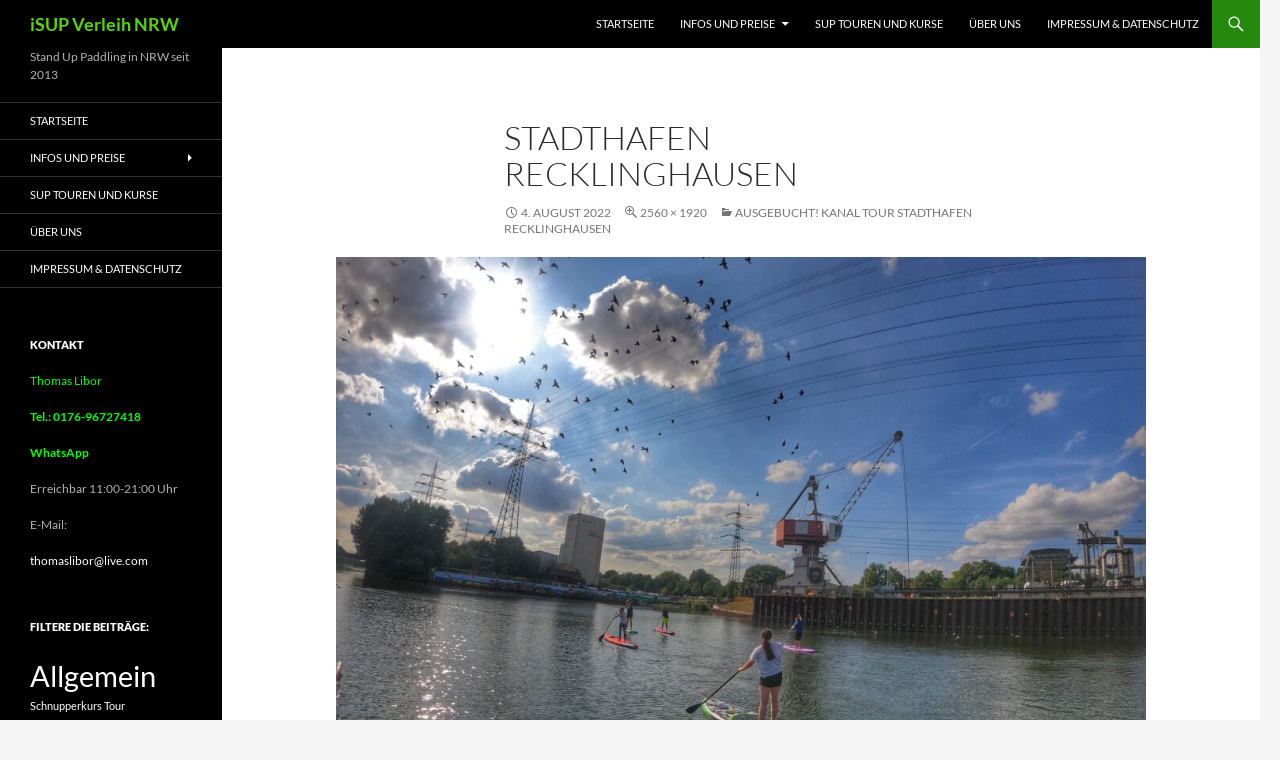

--- FILE ---
content_type: text/html; charset=UTF-8
request_url: https://isup-verleih-nrw.de/events/event/isup-tour-stadthafen-recklinghausen-4/dcim102goprog0934261-jpg/
body_size: 9373
content:
<!DOCTYPE html>
<html lang="de">
<head>
	<meta charset="UTF-8">
	<meta name="viewport" content="width=device-width, initial-scale=1.0">
	
	<link rel="profile" href="https://gmpg.org/xfn/11">
	<link rel="pingback" href="https://isup-verleih-nrw.de/xmlrpc.php">
	<link rel="dns-prefetch" href="//cdn.hu-manity.co" />
		<!-- Cookie Compliance -->
		
		<meta name='robots' content='index, follow, max-image-preview:large, max-snippet:-1, max-video-preview:-1' />

	<!-- This site is optimized with the Yoast SEO plugin v26.7 - https://yoast.com/wordpress/plugins/seo/ -->
	<title>Stadthafen Recklinghausen - iSUP Verleih NRW</title>
	<link rel="canonical" href="https://isup-verleih-nrw.de/events/event/isup-tour-stadthafen-recklinghausen-4/dcim102goprog0934261-jpg/" />
	<meta property="og:locale" content="de_DE" />
	<meta property="og:type" content="article" />
	<meta property="og:title" content="Stadthafen Recklinghausen - iSUP Verleih NRW" />
	<meta property="og:description" content="Stand Up Paddling Recklinghausen" />
	<meta property="og:url" content="https://isup-verleih-nrw.de/events/event/isup-tour-stadthafen-recklinghausen-4/dcim102goprog0934261-jpg/" />
	<meta property="og:site_name" content="iSUP Verleih NRW" />
	<meta property="article:publisher" content="https://www.facebook.com/pages/iSUP-Verleih-NRW/644666588878870" />
	<meta property="article:modified_time" content="2022-08-04T14:05:58+00:00" />
	<meta property="og:image" content="https://isup-verleih-nrw.de/events/event/isup-tour-stadthafen-recklinghausen-4/dcim102goprog0934261-jpg" />
	<meta property="og:image:width" content="2560" />
	<meta property="og:image:height" content="1920" />
	<meta property="og:image:type" content="image/jpeg" />
	<script data-jetpack-boost="ignore" type="application/ld+json" class="yoast-schema-graph">{"@context":"https://schema.org","@graph":[{"@type":"WebPage","@id":"https://isup-verleih-nrw.de/events/event/isup-tour-stadthafen-recklinghausen-4/dcim102goprog0934261-jpg/","url":"https://isup-verleih-nrw.de/events/event/isup-tour-stadthafen-recklinghausen-4/dcim102goprog0934261-jpg/","name":"Stadthafen Recklinghausen - iSUP Verleih NRW","isPartOf":{"@id":"https://isup-verleih-nrw.de/#website"},"primaryImageOfPage":{"@id":"https://isup-verleih-nrw.de/events/event/isup-tour-stadthafen-recklinghausen-4/dcim102goprog0934261-jpg/#primaryimage"},"image":{"@id":"https://isup-verleih-nrw.de/events/event/isup-tour-stadthafen-recklinghausen-4/dcim102goprog0934261-jpg/#primaryimage"},"thumbnailUrl":"https://isup-verleih-nrw.de/wp-content/uploads/2022/04/Stadthafen-23.07.22-scaled.jpg","datePublished":"2022-08-04T14:04:55+00:00","dateModified":"2022-08-04T14:05:58+00:00","breadcrumb":{"@id":"https://isup-verleih-nrw.de/events/event/isup-tour-stadthafen-recklinghausen-4/dcim102goprog0934261-jpg/#breadcrumb"},"inLanguage":"de","potentialAction":[{"@type":"ReadAction","target":["https://isup-verleih-nrw.de/events/event/isup-tour-stadthafen-recklinghausen-4/dcim102goprog0934261-jpg/"]}]},{"@type":"ImageObject","inLanguage":"de","@id":"https://isup-verleih-nrw.de/events/event/isup-tour-stadthafen-recklinghausen-4/dcim102goprog0934261-jpg/#primaryimage","url":"https://isup-verleih-nrw.de/wp-content/uploads/2022/04/Stadthafen-23.07.22-scaled.jpg","contentUrl":"https://isup-verleih-nrw.de/wp-content/uploads/2022/04/Stadthafen-23.07.22-scaled.jpg","width":2560,"height":1920,"caption":"Stand Up Paddling Recklinghausen"},{"@type":"BreadcrumbList","@id":"https://isup-verleih-nrw.de/events/event/isup-tour-stadthafen-recklinghausen-4/dcim102goprog0934261-jpg/#breadcrumb","itemListElement":[{"@type":"ListItem","position":1,"name":"Home","item":"https://isup-verleih-nrw.de/"},{"@type":"ListItem","position":2,"name":"Ausgebucht! Kanal Tour Stadthafen Recklinghausen","item":"https://isup-verleih-nrw.de/events/event/isup-tour-stadthafen-recklinghausen-4/"},{"@type":"ListItem","position":3,"name":"Stadthafen Recklinghausen"}]},{"@type":"WebSite","@id":"https://isup-verleih-nrw.de/#website","url":"https://isup-verleih-nrw.de/","name":"iSUP Verleih NRW","description":"Stand Up Paddling in NRW seit 2013","publisher":{"@id":"https://isup-verleih-nrw.de/#organization"},"potentialAction":[{"@type":"SearchAction","target":{"@type":"EntryPoint","urlTemplate":"https://isup-verleih-nrw.de/?s={search_term_string}"},"query-input":{"@type":"PropertyValueSpecification","valueRequired":true,"valueName":"search_term_string"}}],"inLanguage":"de"},{"@type":"Organization","@id":"https://isup-verleih-nrw.de/#organization","name":"iSUP Verleih NRW","url":"https://isup-verleih-nrw.de/","logo":{"@type":"ImageObject","inLanguage":"de","@id":"https://isup-verleih-nrw.de/#/schema/logo/image/","url":"https://isup-verleih-nrw.de/wp-content/uploads/2016/11/G0868982-1024x768.jpg","contentUrl":"https://isup-verleih-nrw.de/wp-content/uploads/2016/11/G0868982-1024x768.jpg","width":1024,"height":768,"caption":"iSUP Verleih NRW"},"image":{"@id":"https://isup-verleih-nrw.de/#/schema/logo/image/"},"sameAs":["https://www.facebook.com/pages/iSUP-Verleih-NRW/644666588878870","https://www.instagram.com/isup_verleih_nrw/","https://www.youtube.com/channel/UCcNJlYl1c_a_2ihtGQwKOIQ?view_as=subscriber"]}]}</script>
	<!-- / Yoast SEO plugin. -->


<link rel='dns-prefetch' href='//stats.wp.com' />
<link rel='dns-prefetch' href='//cdnjs.cloudflare.com' />
<link rel='dns-prefetch' href='//v0.wordpress.com' />
<link rel='dns-prefetch' href='//jetpack.wordpress.com' />
<link rel='dns-prefetch' href='//s0.wp.com' />
<link rel='dns-prefetch' href='//public-api.wordpress.com' />
<link rel='dns-prefetch' href='//0.gravatar.com' />
<link rel='dns-prefetch' href='//1.gravatar.com' />
<link rel='dns-prefetch' href='//2.gravatar.com' />
<link rel='preconnect' href='//c0.wp.com' />
<link rel="alternate" type="application/rss+xml" title="iSUP Verleih NRW &raquo; Feed" href="https://isup-verleih-nrw.de/feed/" />
<link rel="alternate" type="application/rss+xml" title="iSUP Verleih NRW &raquo; Kommentar-Feed" href="https://isup-verleih-nrw.de/comments/feed/" />
<link rel="alternate" type="application/rss+xml" title="iSUP Verleih NRW &raquo; Stadthafen Recklinghausen-Kommentar-Feed" href="https://isup-verleih-nrw.de/events/event/isup-tour-stadthafen-recklinghausen-4/dcim102goprog0934261-jpg/feed/" />
<link rel="alternate" title="oEmbed (JSON)" type="application/json+oembed" href="https://isup-verleih-nrw.de/wp-json/oembed/1.0/embed?url=https%3A%2F%2Fisup-verleih-nrw.de%2Fevents%2Fevent%2Fisup-tour-stadthafen-recklinghausen-4%2Fdcim102goprog0934261-jpg%2F" />
<link rel="alternate" title="oEmbed (XML)" type="text/xml+oembed" href="https://isup-verleih-nrw.de/wp-json/oembed/1.0/embed?url=https%3A%2F%2Fisup-verleih-nrw.de%2Fevents%2Fevent%2Fisup-tour-stadthafen-recklinghausen-4%2Fdcim102goprog0934261-jpg%2F&#038;format=xml" />
<link rel='stylesheet' id='all-css-a6df537ec2c20906ab49660db7620d40' href='https://isup-verleih-nrw.de/wp-content/boost-cache/static/002b12f76f.min.css' type='text/css' media='all' />
<style id='wp-img-auto-sizes-contain-inline-css'>
img:is([sizes=auto i],[sizes^="auto," i]){contain-intrinsic-size:3000px 1500px}
/*# sourceURL=wp-img-auto-sizes-contain-inline-css */
</style>
<style id='wp-emoji-styles-inline-css'>

	img.wp-smiley, img.emoji {
		display: inline !important;
		border: none !important;
		box-shadow: none !important;
		height: 1em !important;
		width: 1em !important;
		margin: 0 0.07em !important;
		vertical-align: -0.1em !important;
		background: none !important;
		padding: 0 !important;
	}
/*# sourceURL=wp-emoji-styles-inline-css */
</style>
<style id='wp-block-library-inline-css'>
:root{--wp-block-synced-color:#7a00df;--wp-block-synced-color--rgb:122,0,223;--wp-bound-block-color:var(--wp-block-synced-color);--wp-editor-canvas-background:#ddd;--wp-admin-theme-color:#007cba;--wp-admin-theme-color--rgb:0,124,186;--wp-admin-theme-color-darker-10:#006ba1;--wp-admin-theme-color-darker-10--rgb:0,107,160.5;--wp-admin-theme-color-darker-20:#005a87;--wp-admin-theme-color-darker-20--rgb:0,90,135;--wp-admin-border-width-focus:2px}@media (min-resolution:192dpi){:root{--wp-admin-border-width-focus:1.5px}}.wp-element-button{cursor:pointer}:root .has-very-light-gray-background-color{background-color:#eee}:root .has-very-dark-gray-background-color{background-color:#313131}:root .has-very-light-gray-color{color:#eee}:root .has-very-dark-gray-color{color:#313131}:root .has-vivid-green-cyan-to-vivid-cyan-blue-gradient-background{background:linear-gradient(135deg,#00d084,#0693e3)}:root .has-purple-crush-gradient-background{background:linear-gradient(135deg,#34e2e4,#4721fb 50%,#ab1dfe)}:root .has-hazy-dawn-gradient-background{background:linear-gradient(135deg,#faaca8,#dad0ec)}:root .has-subdued-olive-gradient-background{background:linear-gradient(135deg,#fafae1,#67a671)}:root .has-atomic-cream-gradient-background{background:linear-gradient(135deg,#fdd79a,#004a59)}:root .has-nightshade-gradient-background{background:linear-gradient(135deg,#330968,#31cdcf)}:root .has-midnight-gradient-background{background:linear-gradient(135deg,#020381,#2874fc)}:root{--wp--preset--font-size--normal:16px;--wp--preset--font-size--huge:42px}.has-regular-font-size{font-size:1em}.has-larger-font-size{font-size:2.625em}.has-normal-font-size{font-size:var(--wp--preset--font-size--normal)}.has-huge-font-size{font-size:var(--wp--preset--font-size--huge)}.has-text-align-center{text-align:center}.has-text-align-left{text-align:left}.has-text-align-right{text-align:right}.has-fit-text{white-space:nowrap!important}#end-resizable-editor-section{display:none}.aligncenter{clear:both}.items-justified-left{justify-content:flex-start}.items-justified-center{justify-content:center}.items-justified-right{justify-content:flex-end}.items-justified-space-between{justify-content:space-between}.screen-reader-text{border:0;clip-path:inset(50%);height:1px;margin:-1px;overflow:hidden;padding:0;position:absolute;width:1px;word-wrap:normal!important}.screen-reader-text:focus{background-color:#ddd;clip-path:none;color:#444;display:block;font-size:1em;height:auto;left:5px;line-height:normal;padding:15px 23px 14px;text-decoration:none;top:5px;width:auto;z-index:100000}html :where(.has-border-color){border-style:solid}html :where([style*=border-top-color]){border-top-style:solid}html :where([style*=border-right-color]){border-right-style:solid}html :where([style*=border-bottom-color]){border-bottom-style:solid}html :where([style*=border-left-color]){border-left-style:solid}html :where([style*=border-width]){border-style:solid}html :where([style*=border-top-width]){border-top-style:solid}html :where([style*=border-right-width]){border-right-style:solid}html :where([style*=border-bottom-width]){border-bottom-style:solid}html :where([style*=border-left-width]){border-left-style:solid}html :where(img[class*=wp-image-]){height:auto;max-width:100%}:where(figure){margin:0 0 1em}html :where(.is-position-sticky){--wp-admin--admin-bar--position-offset:var(--wp-admin--admin-bar--height,0px)}@media screen and (max-width:600px){html :where(.is-position-sticky){--wp-admin--admin-bar--position-offset:0px}}
/*wp_block_styles_on_demand_placeholder:696d0378b87cb*/
/*# sourceURL=wp-block-library-inline-css */
</style>
<style id='classic-theme-styles-inline-css'>
/*! This file is auto-generated */
.wp-block-button__link{color:#fff;background-color:#32373c;border-radius:9999px;box-shadow:none;text-decoration:none;padding:calc(.667em + 2px) calc(1.333em + 2px);font-size:1.125em}.wp-block-file__button{background:#32373c;color:#fff;text-decoration:none}
/*# sourceURL=/wp-includes/css/classic-themes.min.css */
</style>



<link rel="https://api.w.org/" href="https://isup-verleih-nrw.de/wp-json/" /><link rel="alternate" title="JSON" type="application/json" href="https://isup-verleih-nrw.de/wp-json/wp/v2/media/5660" /><link rel="EditURI" type="application/rsd+xml" title="RSD" href="https://isup-verleih-nrw.de/xmlrpc.php?rsd" />
<meta name="generator" content="WordPress 6.9" />
<link rel='shortlink' href='https://wp.me/a5ALSM-1ti' />
	<style>img#wpstats{display:none}</style>
				<style type="text/css" id="twentyfourteen-header-css">
				.site-title a {
			color: #59d600;
		}
		</style>
		</head>

<body class="attachment wp-singular attachment-template-default single single-attachment postid-5660 attachmentid-5660 attachment-jpeg wp-embed-responsive wp-theme-twentyfourteen cookies-not-set group-blog masthead-fixed full-width singular">
<a class="screen-reader-text skip-link" href="#content">
	Zum Inhalt springen</a>
<div id="page" class="hfeed site">
		
	<header id="masthead" class="site-header">
		<div class="header-main">
							<h1 class="site-title"><a href="https://isup-verleih-nrw.de/" rel="home" >iSUP Verleih NRW</a></h1>
			
			<div class="search-toggle">
				<a href="#search-container" class="screen-reader-text" aria-expanded="false" aria-controls="search-container">
					Suchen				</a>
			</div>

			<nav id="primary-navigation" class="site-navigation primary-navigation">
				<button class="menu-toggle">Primäres Menü</button>
				<div class="menu-isup-container"><ul id="primary-menu" class="nav-menu"><li id="menu-item-85" class="menu-item menu-item-type-custom menu-item-object-custom menu-item-home menu-item-85"><a href="https://isup-verleih-nrw.de/">Startseite</a></li>
<li id="menu-item-76" class="menu-item menu-item-type-post_type menu-item-object-page menu-item-has-children menu-item-76"><a href="https://isup-verleih-nrw.de/infos-und-preise/" title="Preise">Infos und Preise</a>
<ul class="sub-menu">
	<li id="menu-item-128" class="menu-item menu-item-type-post_type menu-item-object-page menu-item-128"><a href="https://isup-verleih-nrw.de/sup-touren/">SUP Touren</a></li>
	<li id="menu-item-109" class="menu-item menu-item-type-post_type menu-item-object-page menu-item-109"><a href="https://isup-verleih-nrw.de/sup-mieten-2/">SUP mieten</a></li>
	<li id="menu-item-1484" class="menu-item menu-item-type-post_type menu-item-object-page menu-item-1484"><a href="https://isup-verleih-nrw.de/gutschein/">Gutschein</a></li>
	<li id="menu-item-5203" class="menu-item menu-item-type-post_type menu-item-object-page menu-item-5203"><a href="https://isup-verleih-nrw.de/wing-foilen/">Wing Foil Miete &#038; Kurse</a></li>
	<li id="menu-item-6007" class="menu-item menu-item-type-post_type menu-item-object-page menu-item-6007"><a href="https://isup-verleih-nrw.de/pumpfoil-verleih-nrw-pumpfoil-mieten/">Pumpfoil Mieten</a></li>
</ul>
</li>
<li id="menu-item-75" class="menu-item menu-item-type-post_type menu-item-object-page menu-item-75"><a href="https://isup-verleih-nrw.de/sup-touren-und-kurse/" title="Termine">SUP Touren und Kurse</a></li>
<li id="menu-item-2238" class="menu-item menu-item-type-post_type menu-item-object-page menu-item-2238"><a href="https://isup-verleih-nrw.de/ueber-uns/">Über Uns</a></li>
<li id="menu-item-77" class="menu-item menu-item-type-post_type menu-item-object-page menu-item-privacy-policy menu-item-77"><a rel="privacy-policy" href="https://isup-verleih-nrw.de/impressum/" title="Impressum">Impressum &#038; Datenschutz</a></li>
</ul></div>			</nav>
		</div>

		<div id="search-container" class="search-box-wrapper hide">
			<div class="search-box">
				<form role="search" method="get" class="search-form" action="https://isup-verleih-nrw.de/">
				<label>
					<span class="screen-reader-text">Suche nach:</span>
					<input type="search" class="search-field" placeholder="Suchen …" value="" name="s" />
				</label>
				<input type="submit" class="search-submit" value="Suchen" />
			</form>			</div>
		</div>
	</header><!-- #masthead -->

	<div id="main" class="site-main">

	<section id="primary" class="content-area image-attachment">
		<div id="content" class="site-content" role="main">

			<article id="post-5660" class="post-5660 attachment type-attachment status-inherit hentry">
			<header class="entry-header">
				<h1 class="entry-title">Stadthafen Recklinghausen</h1>
				<div class="entry-meta">

					<span class="entry-date"><time class="entry-date" datetime="2022-08-04T16:04:55+02:00">4. August 2022</time></span>

					<span class="full-size-link"><a href="https://isup-verleih-nrw.de/wp-content/uploads/2022/04/Stadthafen-23.07.22-scaled.jpg">2560 &times; 1920</a></span>

					<span class="parent-post-link"><a href="https://isup-verleih-nrw.de/events/event/isup-tour-stadthafen-recklinghausen-4/" rel="gallery">Ausgebucht! Kanal Tour Stadthafen Recklinghausen</a></span>
									</div><!-- .entry-meta -->
			</header><!-- .entry-header -->

			<div class="entry-content">
				<div class="entry-attachment">
					<div class="attachment">
						<a href="https://isup-verleih-nrw.de/events/event/isup-tour-stadthafen-recklinghausen-4/dcim144gopro-5/" rel="attachment"><img width="810" height="608" src="https://isup-verleih-nrw.de/wp-content/uploads/2022/04/Stadthafen-23.07.22-scaled.jpg" class="attachment-810x810 size-810x810" alt="Stadthafen Recklinghausen" decoding="async" fetchpriority="high" srcset="https://isup-verleih-nrw.de/wp-content/uploads/2022/04/Stadthafen-23.07.22-scaled.jpg 2560w, https://isup-verleih-nrw.de/wp-content/uploads/2022/04/Stadthafen-23.07.22-300x225.jpg 300w, https://isup-verleih-nrw.de/wp-content/uploads/2022/04/Stadthafen-23.07.22-1024x768.jpg 1024w, https://isup-verleih-nrw.de/wp-content/uploads/2022/04/Stadthafen-23.07.22-768x576.jpg 768w, https://isup-verleih-nrw.de/wp-content/uploads/2022/04/Stadthafen-23.07.22-1536x1152.jpg 1536w, https://isup-verleih-nrw.de/wp-content/uploads/2022/04/Stadthafen-23.07.22-2048x1536.jpg 2048w" sizes="(max-width: 810px) 100vw, 810px" data-attachment-id="5660" data-permalink="https://isup-verleih-nrw.de/events/event/isup-tour-stadthafen-recklinghausen-4/dcim102goprog0934261-jpg/" data-orig-file="https://isup-verleih-nrw.de/wp-content/uploads/2022/04/Stadthafen-23.07.22-scaled.jpg" data-orig-size="2560,1920" data-comments-opened="1" data-image-meta="{&quot;aperture&quot;:&quot;2.5&quot;,&quot;credit&quot;:&quot;&quot;,&quot;camera&quot;:&quot;HERO9 Black&quot;,&quot;caption&quot;:&quot;DCIM102GOPROG0934261.JPG&quot;,&quot;created_timestamp&quot;:&quot;1658596931&quot;,&quot;copyright&quot;:&quot;&quot;,&quot;focal_length&quot;:&quot;3&quot;,&quot;iso&quot;:&quot;100&quot;,&quot;shutter_speed&quot;:&quot;0.0004149377593361&quot;,&quot;title&quot;:&quot;DCIM102GOPROG0934261.JPG&quot;,&quot;orientation&quot;:&quot;1&quot;}" data-image-title="Stadthafen Recklinghausen" data-image-description="&lt;p&gt;SUP Kurs Recklinghausen Stadthafen&lt;/p&gt;
" data-image-caption="&lt;p&gt;Stand Up Paddling Recklinghausen&lt;/p&gt;
" data-medium-file="https://isup-verleih-nrw.de/wp-content/uploads/2022/04/Stadthafen-23.07.22-300x225.jpg" data-large-file="https://isup-verleih-nrw.de/wp-content/uploads/2022/04/Stadthafen-23.07.22-1024x768.jpg" /></a>					</div><!-- .attachment -->

											<div class="entry-caption">
							<p>Stand Up Paddling Recklinghausen</p>
						</div><!-- .entry-caption -->
										</div><!-- .entry-attachment -->

				<p>SUP Kurs Recklinghausen Stadthafen</p>
<div class="sharedaddy sd-sharing-enabled"><div class="robots-nocontent sd-block sd-social sd-social-icon-text sd-sharing"><h3 class="sd-title">Teile es mit deinen Freunden!</h3><div class="sd-content"><ul><li class="share-facebook"><a rel="nofollow noopener noreferrer"
				data-shared="sharing-facebook-5660"
				class="share-facebook sd-button share-icon"
				href="https://isup-verleih-nrw.de/events/event/isup-tour-stadthafen-recklinghausen-4/dcim102goprog0934261-jpg/?share=facebook"
				target="_blank"
				aria-labelledby="sharing-facebook-5660"
				>
				<span id="sharing-facebook-5660" hidden>Klick, um auf Facebook zu teilen (Wird in neuem Fenster geöffnet)</span>
				<span>Facebook</span>
			</a></li><li class="share-end"></li></ul></div></div></div>				</div><!-- .entry-content -->
			</article><!-- #post-5660 -->

			<nav id="image-navigation" class="navigation image-navigation">
				<div class="nav-links">
				<a href='https://isup-verleih-nrw.de/events/event/isup-tour-stadthafen-recklinghausen-4/dcim144gopro-5/'><div class="previous-image">Vorheriges Bild</div></a>								</div><!-- .nav-links -->
			</nav><!-- #image-navigation -->

			
<div id="comments" class="comments-area">

	
	
		<div id="respond" class="comment-respond">
			<h3 id="reply-title" class="comment-reply-title">Kommentar verfassen<small><a rel="nofollow" id="cancel-comment-reply-link" href="/events/event/isup-tour-stadthafen-recklinghausen-4/dcim102goprog0934261-jpg/#respond" style="display:none;">Antwort abbrechen</a></small></h3>			<form id="commentform" class="comment-form">
				<iframe
					title="Kommentarformular"
					src="https://jetpack.wordpress.com/jetpack-comment/?blogid=82645552&#038;postid=5660&#038;comment_registration=1&#038;require_name_email=1&#038;stc_enabled=1&#038;stb_enabled=1&#038;show_avatars=1&#038;avatar_default=mystery&#038;greeting=Kommentar+verfassen&#038;jetpack_comments_nonce=9d2d468ad6&#038;greeting_reply=Schreibe+eine+Antwort+zu+%25s&#038;color_scheme=light&#038;lang=de_DE&#038;jetpack_version=15.4&#038;iframe_unique_id=1&#038;show_cookie_consent=10&#038;has_cookie_consent=0&#038;is_current_user_subscribed=0&#038;token_key=%3Bnormal%3B&#038;sig=fa8d82b12364598a73cd0cb24d119bc7a86a415b#parent=https%3A%2F%2Fisup-verleih-nrw.de%2Fevents%2Fevent%2Fisup-tour-stadthafen-recklinghausen-4%2Fdcim102goprog0934261-jpg%2F"
											name="jetpack_remote_comment"
						style="width:100%; height: 315px; border:0;"
										class="jetpack_remote_comment"
					id="jetpack_remote_comment"
					sandbox="allow-same-origin allow-top-navigation allow-scripts allow-forms allow-popups"
				>
									</iframe>
									<!--[if !IE]><!-->
					
					<!--<![endif]-->
							</form>
		</div>

		
		<input type="hidden" name="comment_parent" id="comment_parent" value="" />

		
</div><!-- #comments -->

		
		</div><!-- #content -->
	</section><!-- #primary -->

<div id="secondary">
		<h2 class="site-description">Stand Up Paddling in NRW seit 2013</h2>
	
		<nav class="navigation site-navigation secondary-navigation">
		<div class="menu-isup-container"><ul id="menu-isup" class="menu"><li class="menu-item menu-item-type-custom menu-item-object-custom menu-item-home menu-item-85"><a href="https://isup-verleih-nrw.de/">Startseite</a></li>
<li class="menu-item menu-item-type-post_type menu-item-object-page menu-item-has-children menu-item-76"><a href="https://isup-verleih-nrw.de/infos-und-preise/" title="Preise">Infos und Preise</a>
<ul class="sub-menu">
	<li class="menu-item menu-item-type-post_type menu-item-object-page menu-item-128"><a href="https://isup-verleih-nrw.de/sup-touren/">SUP Touren</a></li>
	<li class="menu-item menu-item-type-post_type menu-item-object-page menu-item-109"><a href="https://isup-verleih-nrw.de/sup-mieten-2/">SUP mieten</a></li>
	<li class="menu-item menu-item-type-post_type menu-item-object-page menu-item-1484"><a href="https://isup-verleih-nrw.de/gutschein/">Gutschein</a></li>
	<li class="menu-item menu-item-type-post_type menu-item-object-page menu-item-5203"><a href="https://isup-verleih-nrw.de/wing-foilen/">Wing Foil Miete &#038; Kurse</a></li>
	<li class="menu-item menu-item-type-post_type menu-item-object-page menu-item-6007"><a href="https://isup-verleih-nrw.de/pumpfoil-verleih-nrw-pumpfoil-mieten/">Pumpfoil Mieten</a></li>
</ul>
</li>
<li class="menu-item menu-item-type-post_type menu-item-object-page menu-item-75"><a href="https://isup-verleih-nrw.de/sup-touren-und-kurse/" title="Termine">SUP Touren und Kurse</a></li>
<li class="menu-item menu-item-type-post_type menu-item-object-page menu-item-2238"><a href="https://isup-verleih-nrw.de/ueber-uns/">Über Uns</a></li>
<li class="menu-item menu-item-type-post_type menu-item-object-page menu-item-privacy-policy menu-item-77"><a rel="privacy-policy" href="https://isup-verleih-nrw.de/impressum/" title="Impressum">Impressum &#038; Datenschutz</a></li>
</ul></div>	</nav>
	
		<div id="primary-sidebar" class="primary-sidebar widget-area" role="complementary">
		<aside id="black-studio-tinymce-3" class="widget widget_black_studio_tinymce"><h1 class="widget-title">Kontakt</h1><div class="textwidget"><p><span style="color: #00ff00;">Thomas Libor</span></p>
<p><span style="color: #00ff00;"><strong>Tel.: 0176-96727418</strong></span></p>
<p><a href="https://wa.me/4917696727418" target="_blank" rel="noopener"><span style="color: #00ff00;"><strong>WhatsApp</strong></span></a></p>
<p>Erreichbar 11:00-21:00 Uhr</p>
<p>E-Mail:</p>
<p><a href="mailto:thomaslibor@live.com">thomaslibor@live.com</a></p>
</div></aside><aside id="tag_cloud-3" class="widget widget_tag_cloud"><h1 class="widget-title">Filtere die Beiträge:</h1><nav aria-label="Filtere die Beiträge:"><div class="tagcloud"><ul class='wp-tag-cloud' role='list'>
	<li><a href="https://isup-verleih-nrw.de/category/allgemein/" class="tag-cloud-link tag-link-1 tag-link-position-1" style="font-size: 22pt;" aria-label="Allgemein (16 Einträge)">Allgemein</a></li>
	<li><a href="https://isup-verleih-nrw.de/category/schnupperkurs/" class="tag-cloud-link tag-link-37 tag-link-position-2" style="font-size: 8pt;" aria-label="Schnupperkurs (2 Einträge)">Schnupperkurs</a></li>
	<li><a href="https://isup-verleih-nrw.de/category/tour/" class="tag-cloud-link tag-link-10 tag-link-position-3" style="font-size: 8pt;" aria-label="Tour (2 Einträge)">Tour</a></li>
	<li><a href="https://isup-verleih-nrw.de/category/unsere-touren/" class="tag-cloud-link tag-link-24 tag-link-position-4" style="font-size: 17.706666666667pt;" aria-label="Unsere Touren (9 Einträge)">Unsere Touren</a></li>
	<li><a href="https://isup-verleih-nrw.de/category/urlaubsziele/" class="tag-cloud-link tag-link-23 tag-link-position-5" style="font-size: 13.6pt;" aria-label="Urlaubsziele (5 Einträge)">Urlaubsziele</a></li>
</ul>
</div>
</nav></aside><aside id="block-6" class="widget widget_block widget_media_image">
<figure class="wp-block-image size-large is-style-rounded"><a href="https://www.beyondsurfing.com/sup-deutschland/"><img loading="lazy" decoding="async" width="1024" height="1024" src="https://isup-verleih-nrw.de/wp-content/uploads/2024/05/award-sup-verleih-2024-color-1024x1024.png" alt="" class="wp-image-5922" srcset="https://isup-verleih-nrw.de/wp-content/uploads/2024/05/award-sup-verleih-2024-color-1024x1024.png 1024w, https://isup-verleih-nrw.de/wp-content/uploads/2024/05/award-sup-verleih-2024-color-300x300.png 300w, https://isup-verleih-nrw.de/wp-content/uploads/2024/05/award-sup-verleih-2024-color-150x150.png 150w, https://isup-verleih-nrw.de/wp-content/uploads/2024/05/award-sup-verleih-2024-color-768x768.png 768w, https://isup-verleih-nrw.de/wp-content/uploads/2024/05/award-sup-verleih-2024-color-1536x1536.png 1536w, https://isup-verleih-nrw.de/wp-content/uploads/2024/05/award-sup-verleih-2024-color-2048x2048.png 2048w" sizes="auto, (max-width: 1024px) 100vw, 1024px" /></a></figure>
</aside>	</div><!-- #primary-sidebar -->
	</div><!-- #secondary -->

		</div><!-- #main -->

		<footer id="colophon" class="site-footer">

			
			<div class="site-info">
								<a class="privacy-policy-link" href="https://isup-verleih-nrw.de/impressum/" rel="privacy-policy">Impressum &#038; Datenschutz</a><span role="separator" aria-hidden="true"></span>				<a href="https://de.wordpress.org/" class="imprint">
					Mit Stolz präsentiert von WordPress				</a>
			</div><!-- .site-info -->
		</footer><!-- #colophon -->
	</div><!-- #page -->

	

	
				




<script data-jetpack-boost="ignore" id="wp-emoji-settings" type="application/json">
{"baseUrl":"https://s.w.org/images/core/emoji/17.0.2/72x72/","ext":".png","svgUrl":"https://s.w.org/images/core/emoji/17.0.2/svg/","svgExt":".svg","source":{"concatemoji":"https://isup-verleih-nrw.de/wp-includes/js/wp-emoji-release.min.js?ver=6.9"}}
</script>

				
					
		<script type="text/javascript">var huOptions = {"appID":"isup-verleih-nrwde-eb35f27","currentLanguage":"de","blocking":false,"globalCookie":false,"isAdmin":false,"privacyConsent":true,"forms":[]};</script><script type="text/javascript" src="https://cdn.hu-manity.co/hu-banner.min.js"></script><script src="https://isup-verleih-nrw.de/wp-includes/js/jquery/jquery.min.js?ver=3.7.1" id="jquery-core-js"></script><script type='text/javascript' src='https://isup-verleih-nrw.de/wp-content/boost-cache/static/ee4fdebc9f.min.js'></script><script src="//cdnjs.cloudflare.com/ajax/libs/jquery-easing/1.4.1/jquery.easing.min.js?ver=6.9" id="jquery-easing-js"></script><script>
						document.addEventListener('DOMContentLoaded', function () {
							var commentForms = document.getElementsByClassName('jetpack_remote_comment');
							for (var i = 0; i < commentForms.length; i++) {
								commentForms[i].allowTransparency = false;
								commentForms[i].scrolling = 'no';
							}
						});
					</script><script type="speculationrules">
{"prefetch":[{"source":"document","where":{"and":[{"href_matches":"/*"},{"not":{"href_matches":["/wp-*.php","/wp-admin/*","/wp-content/uploads/*","/wp-content/*","/wp-content/plugins/*","/wp-content/themes/twentyfourteen/*","/*\\?(.+)"]}},{"not":{"selector_matches":"a[rel~=\"nofollow\"]"}},{"not":{"selector_matches":".no-prefetch, .no-prefetch a"}}]},"eagerness":"conservative"}]}
</script><script type="text/javascript">
		window.WPCOM_sharing_counts = {"https://isup-verleih-nrw.de/events/event/isup-tour-stadthafen-recklinghausen-4/dcim102goprog0934261-jpg/":5660};
	</script><script id="jetpack-stats-js-before">
_stq = window._stq || [];
_stq.push([ "view", {"v":"ext","blog":"82645552","post":"5660","tz":"1","srv":"isup-verleih-nrw.de","j":"1:15.4"} ]);
_stq.push([ "clickTrackerInit", "82645552", "5660" ]);
//# sourceURL=jetpack-stats-js-before
</script><script src="https://stats.wp.com/e-202603.js" id="jetpack-stats-js" defer data-wp-strategy="defer"></script><script id="sharing-js-js-extra">
var sharing_js_options = {"lang":"de","counts":"1","is_stats_active":"1"};
//# sourceURL=sharing-js-js-extra
</script><script src="https://isup-verleih-nrw.de/wp-content/plugins/jetpack/_inc/build/sharedaddy/sharing.min.js?ver=15.4" id="sharing-js-js"></script><script id="sharing-js-js-after">
var windowOpen;
			( function () {
				function matches( el, sel ) {
					return !! (
						el.matches && el.matches( sel ) ||
						el.msMatchesSelector && el.msMatchesSelector( sel )
					);
				}

				document.body.addEventListener( 'click', function ( event ) {
					if ( ! event.target ) {
						return;
					}

					var el;
					if ( matches( event.target, 'a.share-facebook' ) ) {
						el = event.target;
					} else if ( event.target.parentNode && matches( event.target.parentNode, 'a.share-facebook' ) ) {
						el = event.target.parentNode;
					}

					if ( el ) {
						event.preventDefault();

						// If there's another sharing window open, close it.
						if ( typeof windowOpen !== 'undefined' ) {
							windowOpen.close();
						}
						windowOpen = window.open( el.getAttribute( 'href' ), 'wpcomfacebook', 'menubar=1,resizable=1,width=600,height=400' );
						return false;
					}
				} );
			} )();
//# sourceURL=sharing-js-js-after
</script><script type="module">
/*! This file is auto-generated */
const a=JSON.parse(document.getElementById("wp-emoji-settings").textContent),o=(window._wpemojiSettings=a,"wpEmojiSettingsSupports"),s=["flag","emoji"];function i(e){try{var t={supportTests:e,timestamp:(new Date).valueOf()};sessionStorage.setItem(o,JSON.stringify(t))}catch(e){}}function c(e,t,n){e.clearRect(0,0,e.canvas.width,e.canvas.height),e.fillText(t,0,0);t=new Uint32Array(e.getImageData(0,0,e.canvas.width,e.canvas.height).data);e.clearRect(0,0,e.canvas.width,e.canvas.height),e.fillText(n,0,0);const a=new Uint32Array(e.getImageData(0,0,e.canvas.width,e.canvas.height).data);return t.every((e,t)=>e===a[t])}function p(e,t){e.clearRect(0,0,e.canvas.width,e.canvas.height),e.fillText(t,0,0);var n=e.getImageData(16,16,1,1);for(let e=0;e<n.data.length;e++)if(0!==n.data[e])return!1;return!0}function u(e,t,n,a){switch(t){case"flag":return n(e,"\ud83c\udff3\ufe0f\u200d\u26a7\ufe0f","\ud83c\udff3\ufe0f\u200b\u26a7\ufe0f")?!1:!n(e,"\ud83c\udde8\ud83c\uddf6","\ud83c\udde8\u200b\ud83c\uddf6")&&!n(e,"\ud83c\udff4\udb40\udc67\udb40\udc62\udb40\udc65\udb40\udc6e\udb40\udc67\udb40\udc7f","\ud83c\udff4\u200b\udb40\udc67\u200b\udb40\udc62\u200b\udb40\udc65\u200b\udb40\udc6e\u200b\udb40\udc67\u200b\udb40\udc7f");case"emoji":return!a(e,"\ud83e\u1fac8")}return!1}function f(e,t,n,a){let r;const o=(r="undefined"!=typeof WorkerGlobalScope&&self instanceof WorkerGlobalScope?new OffscreenCanvas(300,150):document.createElement("canvas")).getContext("2d",{willReadFrequently:!0}),s=(o.textBaseline="top",o.font="600 32px Arial",{});return e.forEach(e=>{s[e]=t(o,e,n,a)}),s}function r(e){var t=document.createElement("script");t.src=e,t.defer=!0,document.head.appendChild(t)}a.supports={everything:!0,everythingExceptFlag:!0},new Promise(t=>{let n=function(){try{var e=JSON.parse(sessionStorage.getItem(o));if("object"==typeof e&&"number"==typeof e.timestamp&&(new Date).valueOf()<e.timestamp+604800&&"object"==typeof e.supportTests)return e.supportTests}catch(e){}return null}();if(!n){if("undefined"!=typeof Worker&&"undefined"!=typeof OffscreenCanvas&&"undefined"!=typeof URL&&URL.createObjectURL&&"undefined"!=typeof Blob)try{var e="postMessage("+f.toString()+"("+[JSON.stringify(s),u.toString(),c.toString(),p.toString()].join(",")+"));",a=new Blob([e],{type:"text/javascript"});const r=new Worker(URL.createObjectURL(a),{name:"wpTestEmojiSupports"});return void(r.onmessage=e=>{i(n=e.data),r.terminate(),t(n)})}catch(e){}i(n=f(s,u,c,p))}t(n)}).then(e=>{for(const n in e)a.supports[n]=e[n],a.supports.everything=a.supports.everything&&a.supports[n],"flag"!==n&&(a.supports.everythingExceptFlag=a.supports.everythingExceptFlag&&a.supports[n]);var t;a.supports.everythingExceptFlag=a.supports.everythingExceptFlag&&!a.supports.flag,a.supports.everything||((t=a.source||{}).concatemoji?r(t.concatemoji):t.wpemoji&&t.twemoji&&(r(t.twemoji),r(t.wpemoji)))});
//# sourceURL=https://isup-verleih-nrw.de/wp-includes/js/wp-emoji-loader.min.js
</script><script type="text/javascript">
					jQuery.noConflict();
					(
						function ( $ ) {
							$( function () {
								$( "area[href*=\\#],a[href*=\\#]:not([href=\\#]):not([href^='\\#tab']):not([href^='\\#quicktab']):not([href^='\\#pane'])" ).click( function () {
									if ( location.pathname.replace( /^\//, '' ) == this.pathname.replace( /^\//, '' ) && location.hostname == this.hostname ) {
										var target = $( this.hash );
										target = target.length ? target : $( '[name=' + this.hash.slice( 1 ) + ']' );
										if ( target.length ) {
											$( 'html,body' ).animate( {
												scrollTop: target.offset().top - 20											},900 , 'easeInQuint' );
											return false;
										}
									}
								} );
							} );
						}
					)( jQuery );
				</script><script type="text/javascript">
			(function () {
				const iframe = document.getElementById( 'jetpack_remote_comment' );
								
				const commentIframes = document.getElementsByClassName('jetpack_remote_comment');

				window.addEventListener('message', function(event) {
					if (event.origin !== 'https://jetpack.wordpress.com') {
						return;
					}

					if (!event?.data?.iframeUniqueId && !event?.data?.height) {
						return;
					}

					const eventDataUniqueId = event.data.iframeUniqueId;

					// Change height for the matching comment iframe
					for (let i = 0; i < commentIframes.length; i++) {
						const iframe = commentIframes[i];
						const url = new URL(iframe.src);
						const iframeUniqueIdParam = url.searchParams.get('iframe_unique_id');
						if (iframeUniqueIdParam == event.data.iframeUniqueId) {
							iframe.style.height = event.data.height + 'px';
							return;
						}
					}
				});
			})();
		</script></body>
</html>
